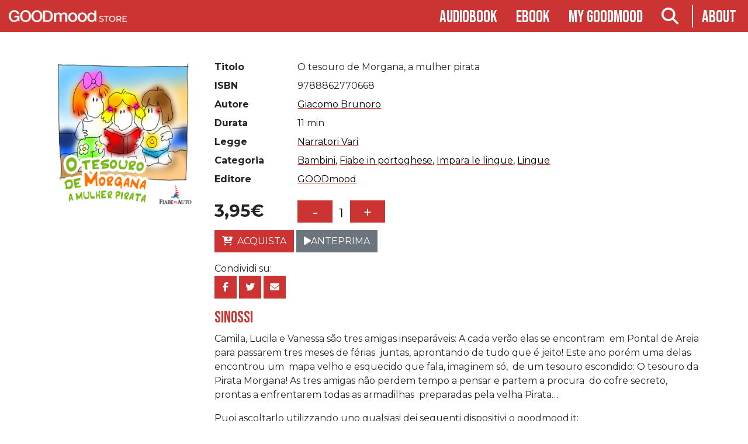

--- FILE ---
content_type: text/html; charset=UTF-8
request_url: https://www.goodmood.it/prodotto/o-tesouro-de-morgana-a-mulher-pirata/
body_size: 11767
content:
<!doctype html>
<html class="no-js" lang="it-IT" >
	<head>
		<meta charset="UTF-8" />
		<meta name="viewport" content="width=device-width, initial-scale=1.0" />
		<link rel="icon" href="https://www.goodmood.it/assets/themes/goodmood-v3/dist/assets/images/favicon.png" type="image/png" />
		<meta name='robots' content='index, follow, max-image-preview:large, max-snippet:-1, max-video-preview:-1' />

	<!-- This site is optimized with the Yoast SEO plugin v26.7 - https://yoast.com/wordpress/plugins/seo/ -->
	<title>O tesouro de Morgana, a mulher pirata - GOODmood</title>
	<link rel="canonical" href="https://www.goodmood.it/prodotto/o-tesouro-de-morgana-a-mulher-pirata/" />
	<meta property="og:locale" content="it_IT" />
	<meta property="og:type" content="article" />
	<meta property="og:title" content="O tesouro de Morgana, a mulher pirata - GOODmood" />
	<meta property="og:description" content="Camila, Lucila e Vanessa são tres amigas inseparáveis: A cada verão elas se encontram  em Pontal de Areia para passarem tres meses de férias  juntas, aprontando de tudo que é jeito! Este ano porém uma delas  encontrou um  mapa velho e esquecido que fala, imaginem só,  de um tesouro escondido: O tesouro da Pirata Morgana! As tres amigas não perdem tempo a pensar e partem a procura  do cofre secreto, prontas a enfrentarem todas as armadilhas  preparadas pela velha Pirata..." />
	<meta property="og:url" content="https://www.goodmood.it/prodotto/o-tesouro-de-morgana-a-mulher-pirata/" />
	<meta property="og:site_name" content="GOODmood" />
	<meta property="article:publisher" content="https://www.facebook.com/GOODmood.editore/" />
	<meta property="article:modified_time" content="2022-04-28T11:01:44+00:00" />
	<meta property="og:image" content="https://static.goodmood.it/assets/uploads/2014/03/o_tesouro_de_morgana.jpg" />
	<meta property="og:image:width" content="600" />
	<meta property="og:image:height" content="600" />
	<meta property="og:image:type" content="image/jpeg" />
	<meta name="twitter:card" content="summary_large_image" />
	<meta name="twitter:site" content="@Gm_Audiolibri" />
	<meta name="twitter:label1" content="Tempo di lettura stimato" />
	<meta name="twitter:data1" content="1 minuto" />
	<script type="application/ld+json" class="yoast-schema-graph">{"@context":"https://schema.org","@graph":[{"@type":"WebPage","@id":"https://www.goodmood.it/prodotto/o-tesouro-de-morgana-a-mulher-pirata/","url":"https://www.goodmood.it/prodotto/o-tesouro-de-morgana-a-mulher-pirata/","name":"O tesouro de Morgana, a mulher pirata - GOODmood","isPartOf":{"@id":"https://www.goodmood.it/#website"},"primaryImageOfPage":{"@id":"https://www.goodmood.it/prodotto/o-tesouro-de-morgana-a-mulher-pirata/#primaryimage"},"image":{"@id":"https://www.goodmood.it/prodotto/o-tesouro-de-morgana-a-mulher-pirata/#primaryimage"},"thumbnailUrl":"https://static.goodmood.it/assets/uploads/2014/03/o_tesouro_de_morgana.jpg","datePublished":"2014-03-12T05:59:08+00:00","dateModified":"2022-04-28T11:01:44+00:00","breadcrumb":{"@id":"https://www.goodmood.it/prodotto/o-tesouro-de-morgana-a-mulher-pirata/#breadcrumb"},"inLanguage":"it-IT","potentialAction":[{"@type":"ReadAction","target":["https://www.goodmood.it/prodotto/o-tesouro-de-morgana-a-mulher-pirata/"]}]},{"@type":"ImageObject","inLanguage":"it-IT","@id":"https://www.goodmood.it/prodotto/o-tesouro-de-morgana-a-mulher-pirata/#primaryimage","url":"https://static.goodmood.it/assets/uploads/2014/03/o_tesouro_de_morgana.jpg","contentUrl":"https://static.goodmood.it/assets/uploads/2014/03/o_tesouro_de_morgana.jpg","width":600,"height":600,"caption":"O tesouro de Morgana, a mulher pirata-0"},{"@type":"BreadcrumbList","@id":"https://www.goodmood.it/prodotto/o-tesouro-de-morgana-a-mulher-pirata/#breadcrumb","itemListElement":[{"@type":"ListItem","position":1,"name":"Home","item":"https://www.goodmood.it/"},{"@type":"ListItem","position":2,"name":"Shop","item":"https://www.goodmood.it/shop/"},{"@type":"ListItem","position":3,"name":"O tesouro de Morgana, a mulher pirata"}]},{"@type":"WebSite","@id":"https://www.goodmood.it/#website","url":"https://www.goodmood.it/","name":"GOODmood","description":"Digital Publishing","potentialAction":[{"@type":"SearchAction","target":{"@type":"EntryPoint","urlTemplate":"https://www.goodmood.it/?s={search_term_string}"},"query-input":{"@type":"PropertyValueSpecification","valueRequired":true,"valueName":"search_term_string"}}],"inLanguage":"it-IT"}]}</script>
	<!-- / Yoast SEO plugin. -->


<link rel='dns-prefetch' href='//ajax.googleapis.com' />
<link rel="alternate" title="oEmbed (JSON)" type="application/json+oembed" href="https://www.goodmood.it/api/oembed/1.0/embed?url=https%3A%2F%2Fwww.goodmood.it%2Fprodotto%2Fo-tesouro-de-morgana-a-mulher-pirata%2F" />
<link rel="alternate" title="oEmbed (XML)" type="text/xml+oembed" href="https://www.goodmood.it/api/oembed/1.0/embed?url=https%3A%2F%2Fwww.goodmood.it%2Fprodotto%2Fo-tesouro-de-morgana-a-mulher-pirata%2F&#038;format=xml" />
<style id='wp-img-auto-sizes-contain-inline-css' type='text/css'>
img:is([sizes=auto i],[sizes^="auto," i]){contain-intrinsic-size:3000px 1500px}
/*# sourceURL=wp-img-auto-sizes-contain-inline-css */
</style>
<style id='classic-theme-styles-inline-css' type='text/css'>
/*! This file is auto-generated */
.wp-block-button__link{color:#fff;background-color:#32373c;border-radius:9999px;box-shadow:none;text-decoration:none;padding:calc(.667em + 2px) calc(1.333em + 2px);font-size:1.125em}.wp-block-file__button{background:#32373c;color:#fff;text-decoration:none}
/*# sourceURL=/wp-includes/css/classic-themes.min.css */
</style>
<link rel='stylesheet' id='woocommerce-layout-css' href='https://www.goodmood.it/assets/plugins/woocommerce/assets/css/woocommerce-layout.css?ver=10.4.3' type='text/css' media='all' />
<link rel='stylesheet' id='woocommerce-smallscreen-css' href='https://www.goodmood.it/assets/plugins/woocommerce/assets/css/woocommerce-smallscreen.css?ver=10.4.3' type='text/css' media='only screen and (max-width: 768px)' />
<link rel='stylesheet' id='woocommerce-general-css' href='https://www.goodmood.it/assets/plugins/woocommerce/assets/css/woocommerce.css?ver=10.4.3' type='text/css' media='all' />
<style id='woocommerce-inline-inline-css' type='text/css'>
.woocommerce form .form-row .required { visibility: visible; }
/*# sourceURL=woocommerce-inline-inline-css */
</style>
<link rel='stylesheet' id='sv-wc-payment-gateway-payment-form-v5_15_10-css' href='https://www.goodmood.it/assets/plugins/woocommerce-gateway-paypal-powered-by-braintree/vendor/skyverge/wc-plugin-framework/woocommerce/payment-gateway/assets/css/frontend/sv-wc-payment-gateway-payment-form.min.css?ver=5.15.10' type='text/css' media='all' />
<link rel='stylesheet' id='main-stylesheet-css' href='https://www.goodmood.it/assets/themes/goodmood-v3/dist/styles/app.css?ver=2.1.0' type='text/css' media='all' />
<script type="text/javascript" src="https://ajax.googleapis.com/ajax/libs/jquery/3.5.1/jquery.min.js?ver=3.5.1" id="jquery-js"></script>
<script type="text/javascript" id="wc-single-product-js-extra">
/* <![CDATA[ */
var wc_single_product_params = {"i18n_required_rating_text":"Seleziona una valutazione","i18n_rating_options":["1 stella su 5","2 stelle su 5","3 stelle su 5","4 stelle su 5","5 stelle su 5"],"i18n_product_gallery_trigger_text":"Visualizza la galleria di immagini a schermo intero","review_rating_required":"yes","flexslider":{"rtl":false,"animation":"slide","smoothHeight":true,"directionNav":false,"controlNav":"thumbnails","slideshow":false,"animationSpeed":500,"animationLoop":false,"allowOneSlide":false},"zoom_enabled":"","zoom_options":[],"photoswipe_enabled":"","photoswipe_options":{"shareEl":false,"closeOnScroll":false,"history":false,"hideAnimationDuration":0,"showAnimationDuration":0},"flexslider_enabled":""};
//# sourceURL=wc-single-product-js-extra
/* ]]> */
</script>
<script type="text/javascript" src="https://www.goodmood.it/assets/plugins/woocommerce/assets/js/frontend/single-product.min.js?ver=10.4.3" id="wc-single-product-js" defer="defer" data-wp-strategy="defer"></script>
<script type="text/javascript" src="https://www.goodmood.it/assets/plugins/woocommerce/assets/js/jquery-blockui/jquery.blockUI.min.js?ver=2.7.0-wc.10.4.3" id="wc-jquery-blockui-js" defer="defer" data-wp-strategy="defer"></script>
<script type="text/javascript" src="https://www.goodmood.it/assets/plugins/woocommerce/assets/js/js-cookie/js.cookie.min.js?ver=2.1.4-wc.10.4.3" id="wc-js-cookie-js" defer="defer" data-wp-strategy="defer"></script>
<script type="text/javascript" id="woocommerce-js-extra">
/* <![CDATA[ */
var woocommerce_params = {"ajax_url":"/wp-admin/admin-ajax.php","wc_ajax_url":"/?wc-ajax=%%endpoint%%","i18n_password_show":"Mostra password","i18n_password_hide":"Nascondi password"};
//# sourceURL=woocommerce-js-extra
/* ]]> */
</script>
<script type="text/javascript" src="https://www.goodmood.it/assets/plugins/woocommerce/assets/js/frontend/woocommerce.min.js?ver=10.4.3" id="woocommerce-js" defer="defer" data-wp-strategy="defer"></script>
<link rel="https://api.w.org/" href="https://www.goodmood.it/api/" /><link rel="alternate" title="JSON" type="application/json" href="https://www.goodmood.it/api/wp/v2/product/1561" />	<noscript><style>.woocommerce-product-gallery{ opacity: 1 !important; }</style></noscript>
	<script type="text/javascript">var rest_nonce = "1610da750b";</script>		<link rel="stylesheet" href="https://unpkg.com/@jarstone/dselect/dist/css/dselect.css">
		<script src="https://unpkg.com/@jarstone/dselect/dist/js/dselect.js"></script>
	<link rel='stylesheet' id='wc-blocks-style-css' href='https://www.goodmood.it/assets/plugins/woocommerce/assets/client/blocks/wc-blocks.css?ver=wc-10.4.3' type='text/css' media='all' />
<style id='global-styles-inline-css' type='text/css'>
:root{--wp--preset--aspect-ratio--square: 1;--wp--preset--aspect-ratio--4-3: 4/3;--wp--preset--aspect-ratio--3-4: 3/4;--wp--preset--aspect-ratio--3-2: 3/2;--wp--preset--aspect-ratio--2-3: 2/3;--wp--preset--aspect-ratio--16-9: 16/9;--wp--preset--aspect-ratio--9-16: 9/16;--wp--preset--color--black: #000000;--wp--preset--color--cyan-bluish-gray: #abb8c3;--wp--preset--color--white: #ffffff;--wp--preset--color--pale-pink: #f78da7;--wp--preset--color--vivid-red: #cf2e2e;--wp--preset--color--luminous-vivid-orange: #ff6900;--wp--preset--color--luminous-vivid-amber: #fcb900;--wp--preset--color--light-green-cyan: #7bdcb5;--wp--preset--color--vivid-green-cyan: #00d084;--wp--preset--color--pale-cyan-blue: #8ed1fc;--wp--preset--color--vivid-cyan-blue: #0693e3;--wp--preset--color--vivid-purple: #9b51e0;--wp--preset--gradient--vivid-cyan-blue-to-vivid-purple: linear-gradient(135deg,rgb(6,147,227) 0%,rgb(155,81,224) 100%);--wp--preset--gradient--light-green-cyan-to-vivid-green-cyan: linear-gradient(135deg,rgb(122,220,180) 0%,rgb(0,208,130) 100%);--wp--preset--gradient--luminous-vivid-amber-to-luminous-vivid-orange: linear-gradient(135deg,rgb(252,185,0) 0%,rgb(255,105,0) 100%);--wp--preset--gradient--luminous-vivid-orange-to-vivid-red: linear-gradient(135deg,rgb(255,105,0) 0%,rgb(207,46,46) 100%);--wp--preset--gradient--very-light-gray-to-cyan-bluish-gray: linear-gradient(135deg,rgb(238,238,238) 0%,rgb(169,184,195) 100%);--wp--preset--gradient--cool-to-warm-spectrum: linear-gradient(135deg,rgb(74,234,220) 0%,rgb(151,120,209) 20%,rgb(207,42,186) 40%,rgb(238,44,130) 60%,rgb(251,105,98) 80%,rgb(254,248,76) 100%);--wp--preset--gradient--blush-light-purple: linear-gradient(135deg,rgb(255,206,236) 0%,rgb(152,150,240) 100%);--wp--preset--gradient--blush-bordeaux: linear-gradient(135deg,rgb(254,205,165) 0%,rgb(254,45,45) 50%,rgb(107,0,62) 100%);--wp--preset--gradient--luminous-dusk: linear-gradient(135deg,rgb(255,203,112) 0%,rgb(199,81,192) 50%,rgb(65,88,208) 100%);--wp--preset--gradient--pale-ocean: linear-gradient(135deg,rgb(255,245,203) 0%,rgb(182,227,212) 50%,rgb(51,167,181) 100%);--wp--preset--gradient--electric-grass: linear-gradient(135deg,rgb(202,248,128) 0%,rgb(113,206,126) 100%);--wp--preset--gradient--midnight: linear-gradient(135deg,rgb(2,3,129) 0%,rgb(40,116,252) 100%);--wp--preset--font-size--small: 13px;--wp--preset--font-size--medium: 20px;--wp--preset--font-size--large: 36px;--wp--preset--font-size--x-large: 42px;--wp--preset--spacing--20: 0.44rem;--wp--preset--spacing--30: 0.67rem;--wp--preset--spacing--40: 1rem;--wp--preset--spacing--50: 1.5rem;--wp--preset--spacing--60: 2.25rem;--wp--preset--spacing--70: 3.38rem;--wp--preset--spacing--80: 5.06rem;--wp--preset--shadow--natural: 6px 6px 9px rgba(0, 0, 0, 0.2);--wp--preset--shadow--deep: 12px 12px 50px rgba(0, 0, 0, 0.4);--wp--preset--shadow--sharp: 6px 6px 0px rgba(0, 0, 0, 0.2);--wp--preset--shadow--outlined: 6px 6px 0px -3px rgb(255, 255, 255), 6px 6px rgb(0, 0, 0);--wp--preset--shadow--crisp: 6px 6px 0px rgb(0, 0, 0);}:where(.is-layout-flex){gap: 0.5em;}:where(.is-layout-grid){gap: 0.5em;}body .is-layout-flex{display: flex;}.is-layout-flex{flex-wrap: wrap;align-items: center;}.is-layout-flex > :is(*, div){margin: 0;}body .is-layout-grid{display: grid;}.is-layout-grid > :is(*, div){margin: 0;}:where(.wp-block-columns.is-layout-flex){gap: 2em;}:where(.wp-block-columns.is-layout-grid){gap: 2em;}:where(.wp-block-post-template.is-layout-flex){gap: 1.25em;}:where(.wp-block-post-template.is-layout-grid){gap: 1.25em;}.has-black-color{color: var(--wp--preset--color--black) !important;}.has-cyan-bluish-gray-color{color: var(--wp--preset--color--cyan-bluish-gray) !important;}.has-white-color{color: var(--wp--preset--color--white) !important;}.has-pale-pink-color{color: var(--wp--preset--color--pale-pink) !important;}.has-vivid-red-color{color: var(--wp--preset--color--vivid-red) !important;}.has-luminous-vivid-orange-color{color: var(--wp--preset--color--luminous-vivid-orange) !important;}.has-luminous-vivid-amber-color{color: var(--wp--preset--color--luminous-vivid-amber) !important;}.has-light-green-cyan-color{color: var(--wp--preset--color--light-green-cyan) !important;}.has-vivid-green-cyan-color{color: var(--wp--preset--color--vivid-green-cyan) !important;}.has-pale-cyan-blue-color{color: var(--wp--preset--color--pale-cyan-blue) !important;}.has-vivid-cyan-blue-color{color: var(--wp--preset--color--vivid-cyan-blue) !important;}.has-vivid-purple-color{color: var(--wp--preset--color--vivid-purple) !important;}.has-black-background-color{background-color: var(--wp--preset--color--black) !important;}.has-cyan-bluish-gray-background-color{background-color: var(--wp--preset--color--cyan-bluish-gray) !important;}.has-white-background-color{background-color: var(--wp--preset--color--white) !important;}.has-pale-pink-background-color{background-color: var(--wp--preset--color--pale-pink) !important;}.has-vivid-red-background-color{background-color: var(--wp--preset--color--vivid-red) !important;}.has-luminous-vivid-orange-background-color{background-color: var(--wp--preset--color--luminous-vivid-orange) !important;}.has-luminous-vivid-amber-background-color{background-color: var(--wp--preset--color--luminous-vivid-amber) !important;}.has-light-green-cyan-background-color{background-color: var(--wp--preset--color--light-green-cyan) !important;}.has-vivid-green-cyan-background-color{background-color: var(--wp--preset--color--vivid-green-cyan) !important;}.has-pale-cyan-blue-background-color{background-color: var(--wp--preset--color--pale-cyan-blue) !important;}.has-vivid-cyan-blue-background-color{background-color: var(--wp--preset--color--vivid-cyan-blue) !important;}.has-vivid-purple-background-color{background-color: var(--wp--preset--color--vivid-purple) !important;}.has-black-border-color{border-color: var(--wp--preset--color--black) !important;}.has-cyan-bluish-gray-border-color{border-color: var(--wp--preset--color--cyan-bluish-gray) !important;}.has-white-border-color{border-color: var(--wp--preset--color--white) !important;}.has-pale-pink-border-color{border-color: var(--wp--preset--color--pale-pink) !important;}.has-vivid-red-border-color{border-color: var(--wp--preset--color--vivid-red) !important;}.has-luminous-vivid-orange-border-color{border-color: var(--wp--preset--color--luminous-vivid-orange) !important;}.has-luminous-vivid-amber-border-color{border-color: var(--wp--preset--color--luminous-vivid-amber) !important;}.has-light-green-cyan-border-color{border-color: var(--wp--preset--color--light-green-cyan) !important;}.has-vivid-green-cyan-border-color{border-color: var(--wp--preset--color--vivid-green-cyan) !important;}.has-pale-cyan-blue-border-color{border-color: var(--wp--preset--color--pale-cyan-blue) !important;}.has-vivid-cyan-blue-border-color{border-color: var(--wp--preset--color--vivid-cyan-blue) !important;}.has-vivid-purple-border-color{border-color: var(--wp--preset--color--vivid-purple) !important;}.has-vivid-cyan-blue-to-vivid-purple-gradient-background{background: var(--wp--preset--gradient--vivid-cyan-blue-to-vivid-purple) !important;}.has-light-green-cyan-to-vivid-green-cyan-gradient-background{background: var(--wp--preset--gradient--light-green-cyan-to-vivid-green-cyan) !important;}.has-luminous-vivid-amber-to-luminous-vivid-orange-gradient-background{background: var(--wp--preset--gradient--luminous-vivid-amber-to-luminous-vivid-orange) !important;}.has-luminous-vivid-orange-to-vivid-red-gradient-background{background: var(--wp--preset--gradient--luminous-vivid-orange-to-vivid-red) !important;}.has-very-light-gray-to-cyan-bluish-gray-gradient-background{background: var(--wp--preset--gradient--very-light-gray-to-cyan-bluish-gray) !important;}.has-cool-to-warm-spectrum-gradient-background{background: var(--wp--preset--gradient--cool-to-warm-spectrum) !important;}.has-blush-light-purple-gradient-background{background: var(--wp--preset--gradient--blush-light-purple) !important;}.has-blush-bordeaux-gradient-background{background: var(--wp--preset--gradient--blush-bordeaux) !important;}.has-luminous-dusk-gradient-background{background: var(--wp--preset--gradient--luminous-dusk) !important;}.has-pale-ocean-gradient-background{background: var(--wp--preset--gradient--pale-ocean) !important;}.has-electric-grass-gradient-background{background: var(--wp--preset--gradient--electric-grass) !important;}.has-midnight-gradient-background{background: var(--wp--preset--gradient--midnight) !important;}.has-small-font-size{font-size: var(--wp--preset--font-size--small) !important;}.has-medium-font-size{font-size: var(--wp--preset--font-size--medium) !important;}.has-large-font-size{font-size: var(--wp--preset--font-size--large) !important;}.has-x-large-font-size{font-size: var(--wp--preset--font-size--x-large) !important;}
/*# sourceURL=global-styles-inline-css */
</style>
</head>
	<body>
		
	<nav class="navbar navbar-expand-md navbar-dark sticky-top flex-column">
	  <div class="container-fluid ">
	  	<div class="col-12 col-md-2">
	  			<button class="navbar-toggler" type="button" data-bs-toggle="collapse" data-bs-target="#navbarToggler" aria-controls="navbarToggler" aria-expanded="false" aria-label="Toggle navigation">
			  			<span class="navbar-toggler-icon"></span></button>
				<a href="https://www.goodmood.it/shop"><img src="https://www.goodmood.it/assets/themes/goodmood-v3/dist/assets/images/logo-store.png" class="navbar-brand menu-logo" /></a>
	  	</div>
	  	<div class="col-12 col-md-10">
		  	
			<div class="collapse navbar-collapse justify-content-end" id="navbarToggler">
				<ul class="navbar-nav">
					
					<li class="nav-item ">
						<a class="nav-link" href="/shop/audiobook/generi">Audiobook</a>
					</li>
					<li class="nav-item ">
						<a class="nav-link" href="/shop/ebook/generi">Ebook</a>
					</li>
					<li class="nav-item ">
						<a class="nav-link" href="https://www.goodmood.it/my-account/orders" title="My goodmood">My goodmood</a>
					</li>
					 
					<li class="nav-item">
						<a class="nav-link searchbutton" href="#"><i class="fa-solid fa-magnifying-glass"></i></a>
					</li>
					<li class="nav-item">
						<a class="nav-link" href="https://www.goodmood.it">About</a>
					</li>
				</ul>
			</div> 
			  
	  	</div>
	  			
	  </div>

	</nav>

	<main class="">
	<section class="container searchform">
									
<form role="search" method="get" class="ui form woocommerce-product-search show-for-medium-up" action="https://www.goodmood.it/">
	
	<input type="search" id="woocommerce-product-search-field" class="search-field" placeholder="Cerca..." value="" name="s" title="Search for:" />
	 
</form>
<p class="ui right aligned">
	<a href="https://www.goodmood.it/shop/advanced-search">Ricerca avanzata</a>
</p>
	
	</section>
	
	
		
			<div id="product-1561" class="container my-md-5 product type-product post-1561 status-publish first instock product_cat-uncategorized has-post-thumbnail downloadable virtual taxable purchasable product-type-simple" >


	<div class="woo-single-container row">
				<div class="woo-single-sx col-12 col-sm-4 col-md-3">

		<div class="woocommerce-product-gallery woocommerce-product-gallery--with-images woocommerce-product-gallery--columns-4 images" data-columns="4" style="opacity: 0; transition: opacity .25s ease-in-out;">
	<div class="woocommerce-product-gallery__wrapper">
		<div data-thumb="https://static.goodmood.it/assets/uploads/2014/03/o_tesouro_de_morgana-150x150.jpg" data-thumb-alt="O tesouro de Morgana, a mulher pirata-0" data-thumb-srcset=""  data-thumb-sizes="(max-width: 639px) 98vw, (max-width: 1199px) 64vw, 100px" class="woocommerce-product-gallery__image"><a href="https://static.goodmood.it/assets/uploads/2014/03/o_tesouro_de_morgana.jpg"><img width="600" height="600" src="https://static.goodmood.it/assets/uploads/2014/03/o_tesouro_de_morgana.jpg" class="wp-post-image" alt="O tesouro de Morgana, a mulher pirata-0" data-caption="" data-src="https://static.goodmood.it/assets/uploads/2014/03/o_tesouro_de_morgana.jpg" data-large_image="https://static.goodmood.it/assets/uploads/2014/03/o_tesouro_de_morgana.jpg" data-large_image_width="600" data-large_image_height="600" decoding="async" fetchpriority="high" /></a></div>	</div>
</div>
		</div>
		<div class="woo-single-dx col-12 col-sm-8 col-md-9">
			
					<div class="info">
		<dl class="row">
						<dt class="col-sm-3 col-lg-2">Titolo</dt> <dd class="col-sm-9">O tesouro de Morgana, a mulher pirata</dd>
									<dt class="col-sm-3 col-lg-2">ISBN</dt> <dd class="col-sm-9">9788862770668</dd>
									<dt class="col-sm-3 col-lg-2">Autore</dt> <dd class="col-sm-9"><a href="https://www.goodmood.it/authors/giacomo-brunoro/" rel="tag">Giacomo Brunoro</a></dd>
									<dt class="col-sm-3 col-lg-2">Durata</dt> <dd class="col-sm-9">11 min</dd>
									<dt class="col-sm-3 col-lg-2">Legge</dt> <dd class="col-sm-9"><a href="https://www.goodmood.it/actors/narratori-vari/" rel="tag">Narratori Vari</a></dd>
									<dt class="col-sm-3 col-lg-2">Categoria</dt> <dd class="col-sm-9"><a href="https://www.goodmood.it/shop/audiobook/bambini/" rel="tag">Bambini</a>, <a href="https://www.goodmood.it/shop/audiobook/fiabe-in-portoghese/" rel="tag">Fiabe in portoghese</a>, <a href="https://www.goodmood.it/shop/audiobook/lingue-straniere/" rel="tag">Impara le lingue</a>, <a href="https://www.goodmood.it/shop/audiobook/lingue-1/" rel="tag">Lingue</a></dd>
									<dt class="col-sm-3 col-lg-2">Editore</dt> <dd class="col-sm-9"><a href="https://www.goodmood.it/publishers/goodmood/" rel="tag">GOODmood</a></dd>
					</dl>
	</div>
	




	
	<form class="cart" method="post" enctype='multipart/form-data'>
	 		 	
	 

	 <div class="carrello-prezzo ui two column stackable grid">
		 <div class="row">
			 <div class="col-3 col-lg-2">
				 <div class="prezzo">
					 <p class="price"><span class="price"><span class="woocommerce-Price-amount amount"><bdi>3,95<span class="woocommerce-Price-currencySymbol">&euro;</span></bdi></span></span></p>
					 
				 </div>
				 
			 </div>
			 <div class="col-9 text-end text-md-start">
				 
				
				 	<div class="quantity">
				<label class="screen-reader-text" for="quantity_6971cd5269e22">O tesouro de Morgana, a mulher pirata quantità</label>
		<input type="button" value="-" class="minus"><input
			type="number"
			id="quantity_6971cd5269e22"
			class="input-text qty text"
			step="1"
			min="1"
			max=""
			name="quantity"
			value="1"
			title="Qty"
			size="4"
			placeholder=""
			inputmode="numeric" /><input type="button" value="+" class="plus">
			</div>
					 
			 </div>
			
		 </div>

		 <div class="row">
			 <div class="col">
	 		<input type="hidden" name="add-to-cart" value="1561" />
			 <div class="d-grid gap-2 d-md-block">
		 	<button type="submit" class="single_add_to_cart_button button alt btn btn-primary"><i class="fa-solid fa-cart-arrow-down"></i>Acquista</button>
											<button type="button" class="btn btn-secondary btn-icon preview" data-id="1561"><i class="fa-solid fa-play"></i>Anteprima</button>
									
						 </div>
		    </div>
		
	</div>

	</form>

	
<div class="sharebox" >Condividi su:<br/>

	<a class="btn btn-primary btn-icon square" href="https://www.facebook.com/sharer/sharer.php?u=https%3A%2F%2Fwww.goodmood.it%2Fprodotto%2Fo-tesouro-de-morgana-a-mulher-pirata%2F&quote=O+tesouro+de+Morgana%2C+a+mulher+pirata" target="_blank" title="Condividi su Facebook">
	  <i class="fa-brands fa-facebook-f"></i>
	</a>
	<a class="btn btn-primary btn-icon square" href="https://twitter.com/intent/tweet?source=https%3A%2F%2Fwww.goodmood.it%2Fprodotto%2Fo-tesouro-de-morgana-a-mulher-pirata%2F&text=O+tesouro+de+Morgana%2C+a+mulher+pirata" target="_blank" title="Tweet">
	  <i class="fa-brands fa-twitter"></i>
	</a>
	<a class="btn btn-primary btn-icon square" href="mailto:?subject=O+tesouro+de+Morgana%2C+a+mulher+pirata&body=https%3A%2F%2Fwww.goodmood.it%2Fprodotto%2Fo-tesouro-de-morgana-a-mulher-pirata%2F" target="_blank" title="Invia email">
	  <i class="fa-solid fa-envelope"></i>
	</a>
	
</div>
<div itemprop="description" class="descrizione">
	<h3>sinossi</h3>
	<p>Camila, Lucila e Vanessa são tres amigas inseparáveis: A cada verão elas se encontram<span class="Apple-converted-space">  </span>em Pontal de Areia para passarem tres meses de férias<span class="Apple-converted-space">  </span>juntas, aprontando de tudo que é jeito! Este ano porém uma delas<span class="Apple-converted-space">  </span>encontrou um<span class="Apple-converted-space">  </span>mapa velho e esquecido que fala, imaginem só,<span class="Apple-converted-space">  </span>de um tesouro escondido: O tesouro da Pirata Morgana! As tres amigas não perdem tempo a pensar e partem a procura<span class="Apple-converted-space">  </span>do cofre secreto, prontas a enfrentarem todas as armadilhas<span class="Apple-converted-space">  </span>preparadas pela velha Pirata&#8230;</p>

</div>

<div id="readThisOn" class="bookitem-read-this-on">
		<p>Puoi ascoltarlo utilizzando uno qualsiasi dei seguenti dispositivi o goodmood.it:</p>

	<ul class="supported-devices">
			<li class="icon-container desktop">
				<i class="fas fa-desktop"></i>
				DESKTOP
			</li>
						<li class="icon-container tablet">
				<i class="fas fa-tablet-alt"></i>
				TABLET
			</li>
			<li class="icon-container ios">
				<i class="fab fa-apple"></i>
				IOS
			</li>
			<li class="icon-container android">
				<i class="fab fa-android"></i>
				ANDROID
			</li>
	</ul>
</div>

		</div>

	</div>
	
	
			
	<div class="rating">
		
	<section class="related products">

					<h2>Prodotti correlati</h2>
				
					<div class="row g-4">
			
					<div class="col-6 col-md-4 col-lg-3 col-xl-2 product type-product post-138 status-publish last instock product_cat-uncategorized has-post-thumbnail downloadable virtual taxable purchasable product-type-simple">
	<a href="https://www.goodmood.it/prodotto/alan-turing/" class="woocommerce-LoopProduct-link woocommerce-loop-product__link"><span class='loop-thumb-container'><img src="https://static.goodmood.it/assets/uploads/2014/03/coveralanturingaudiobook-300x300.jpg" class="attachment-shop_catalog size-shop_catalog wp-post-image" alt="Alan Turing" title="Alan Turing" style="display:inline" decoding="async" loading="lazy" /></span><h2 class="woocommerce-loop-product__title">Alan Turing</h2></a>
	<span class="price">	</span>
	 
<div class="btn-group loop" role="group" aria-label="actions"><button type="button" class="btn btn-secondary preview" data-id="138"><div class="visible content"><i class="fas fa-play"></i></button><a href="/prodotto/o-tesouro-de-morgana-a-mulher-pirata/?add-to-cart=138" data-quantity="1" class="button product_type_simple add_to_cart_button ajax_add_to_cart btn btn-primary" data-product_id="138" data-product_sku="9788865741054" aria-label="Aggiungi al carrello: &quot;Alan Turing&quot;" rel="nofollow" data-success_message="&quot;Alan Turing&quot; è stato aggiunto al tuo carrello"><span class="price"><span class="woocommerce-Price-amount amount"><bdi>1,99<span class="woocommerce-Price-currencySymbol">&euro;</span></bdi></span></span></a></div></div>

			
					<div class="col-6 col-md-4 col-lg-3 col-xl-2 product type-product post-150 status-publish first instock product_cat-uncategorized has-post-thumbnail downloadable virtual taxable purchasable product-type-simple">
	<a href="https://www.goodmood.it/prodotto/sabrina-in-viaggio-nella-storia-alla-corte-del-re-sole/" class="woocommerce-LoopProduct-link woocommerce-loop-product__link"><span class='loop-thumb-container'><img src="https://static.goodmood.it/assets/uploads/2014/03/alla_corte_del_re_sole_itunes-300x300.jpg" class="attachment-shop_catalog size-shop_catalog wp-post-image" alt="Sabrina in viaggio nella storia. Alla corte del Re Sole." title="Sabrina in viaggio nella storia. Alla corte del Re Sole." style="display:inline" decoding="async" loading="lazy" /></span><h2 class="woocommerce-loop-product__title">Sabrina in viaggio nella storia. Alla corte del Re Sole.</h2></a>
	<span class="price">	</span>
	 
<div class="btn-group loop" role="group" aria-label="actions"><button type="button" class="btn btn-secondary preview" data-id="150"><div class="visible content"><i class="fas fa-play"></i></button><a href="/prodotto/o-tesouro-de-morgana-a-mulher-pirata/?add-to-cart=150" data-quantity="1" class="button product_type_simple add_to_cart_button ajax_add_to_cart btn btn-primary" data-product_id="150" data-product_sku="9788862772570" aria-label="Aggiungi al carrello: &quot;Sabrina in viaggio nella storia. Alla corte del Re Sole.&quot;" rel="nofollow" data-success_message="&quot;Sabrina in viaggio nella storia. Alla corte del Re Sole.&quot; è stato aggiunto al tuo carrello"><span class="price"><span class="woocommerce-Price-amount amount"><bdi>5,95<span class="woocommerce-Price-currencySymbol">&euro;</span></bdi></span></span></a></div></div>

			
					<div class="col-6 col-md-4 col-lg-3 col-xl-2 product type-product post-183 status-publish last instock product_cat-top-seller product_cat-uncategorized has-post-thumbnail downloadable virtual taxable purchasable product-type-simple">
	<a href="https://www.goodmood.it/prodotto/assassinio-sul-nilo/" class="woocommerce-LoopProduct-link woocommerce-loop-product__link"><span class='loop-thumb-container'><img src="https://static.goodmood.it/assets/uploads/2022/02/9788862772747_Assassinio_sul_Nilo.jpg" class="attachment-shop_catalog size-shop_catalog wp-post-image" alt="9788862772747_Assassinio_sul_Nilo" title="9788862772747_Assassinio_sul_Nilo" style="display:inline" decoding="async" loading="lazy" /></span><h2 class="woocommerce-loop-product__title">Assassinio sul Nilo</h2></a>
	<span class="price">	</span>
	 
<div class="btn-group loop" role="group" aria-label="actions"><button type="button" class="btn btn-secondary preview" data-id="183"><div class="visible content"><i class="fas fa-play"></i></button><a href="/prodotto/o-tesouro-de-morgana-a-mulher-pirata/?add-to-cart=183" data-quantity="1" class="button product_type_simple add_to_cart_button ajax_add_to_cart btn btn-primary" data-product_id="183" data-product_sku="9788862772747" aria-label="Aggiungi al carrello: &quot;Assassinio sul Nilo&quot;" rel="nofollow" data-success_message="&quot;Assassinio sul Nilo&quot; è stato aggiunto al tuo carrello"><span class="price"><span class="woocommerce-Price-amount amount"><bdi>10,95<span class="woocommerce-Price-currencySymbol">&euro;</span></bdi></span></span></a></div></div>

			
					<div class="col-6 col-md-4 col-lg-3 col-xl-2 product type-product post-156 status-publish first instock product_cat-uncategorized has-post-thumbnail downloadable virtual taxable purchasable product-type-simple">
	<a href="https://www.goodmood.it/prodotto/allenamento-mentale-per-gli-sportivi/" class="woocommerce-LoopProduct-link woocommerce-loop-product__link"><span class='loop-thumb-container'><img src="https://static.goodmood.it/assets/uploads/2014/03/allenamento_mentale_per_gli_sportivi6-200x300.jpg" class="attachment-thumbnail_ebook size-thumbnail_ebook wp-post-image" alt="Allenamento mentale per gli sportivi" title="Allenamento mentale per gli sportivi" style="display:inline" decoding="async" loading="lazy" /></span><h2 class="woocommerce-loop-product__title">Allenamento mentale per gli sportivi</h2></a>
	<span class="price">	</span>
	 
<div class="d-grid gap-2"><a href="/prodotto/o-tesouro-de-morgana-a-mulher-pirata/?add-to-cart=156" data-quantity="1" class="button product_type_simple add_to_cart_button ajax_add_to_cart btn btn-primary" data-product_id="156" data-product_sku="9788862775700" aria-label="Aggiungi al carrello: &quot;Allenamento mentale per gli sportivi&quot;" rel="nofollow" data-success_message="&quot;Allenamento mentale per gli sportivi&quot; è stato aggiunto al tuo carrello"><span class="price"><span class="woocommerce-Price-amount amount"><bdi>4,99<span class="woocommerce-Price-currencySymbol">&euro;</span></bdi></span></span></a></div></div>

			
					<div class="col-6 col-md-4 col-lg-3 col-xl-2 product type-product post-265 status-publish last instock product_cat-uncategorized has-post-thumbnail downloadable virtual taxable purchasable product-type-simple">
	<a href="https://www.goodmood.it/prodotto/capitani-coraggiosi/" class="woocommerce-LoopProduct-link woocommerce-loop-product__link"><span class='loop-thumb-container'><img src="https://static.goodmood.it/assets/uploads/2014/03/capitani_coraggiosi.jpg" class="attachment-shop_catalog size-shop_catalog wp-post-image" alt="capitani coraggiosi_fine3.ai" title="capitani coraggiosi_fine3.ai" style="display:inline" decoding="async" loading="lazy" /></span><h2 class="woocommerce-loop-product__title">Capitani coraggiosi</h2></a>
	<span class="price">	</span>
	 
<div class="btn-group loop" role="group" aria-label="actions"><button type="button" class="btn btn-secondary preview" data-id="265"><div class="visible content"><i class="fas fa-play"></i></button><a href="/prodotto/o-tesouro-de-morgana-a-mulher-pirata/?add-to-cart=265" data-quantity="1" class="button product_type_simple add_to_cart_button ajax_add_to_cart btn btn-primary" data-product_id="265" data-product_sku="9788862773027" aria-label="Aggiungi al carrello: &quot;Capitani coraggiosi&quot;" rel="nofollow" data-success_message="&quot;Capitani coraggiosi&quot; è stato aggiunto al tuo carrello"><span class="price"><span class="woocommerce-Price-amount amount"><bdi>10,95<span class="woocommerce-Price-currencySymbol">&euro;</span></bdi></span></span></a></div></div>

			
					<div class="col-6 col-md-4 col-lg-3 col-xl-2 product type-product post-237 status-publish first instock product_cat-uncategorized has-post-thumbnail downloadable virtual taxable purchasable product-type-simple">
	<a href="https://www.goodmood.it/prodotto/bodydharma-compilation-vol-1/" class="woocommerce-LoopProduct-link woocommerce-loop-product__link"><span class='loop-thumb-container'><img src="https://static.goodmood.it/assets/uploads/2014/03/bodydharma_compilation_vol1-300x300.jpg" class="attachment-shop_catalog size-shop_catalog wp-post-image" alt="Bodydharma compilation vol. 1." title="Bodydharma compilation vol. 1." style="display:inline" decoding="async" loading="lazy" /></span><h2 class="woocommerce-loop-product__title">Bodydharma compilation vol. 1.</h2></a>
	<span class="price">	</span>
	 
<div class="btn-group loop" role="group" aria-label="actions"><button type="button" class="btn btn-secondary preview" data-id="237"><div class="visible content"><i class="fas fa-play"></i></button><a href="/prodotto/o-tesouro-de-morgana-a-mulher-pirata/?add-to-cart=237" data-quantity="1" class="button product_type_simple add_to_cart_button ajax_add_to_cart btn btn-primary" data-product_id="237" data-product_sku="9788890736124" aria-label="Aggiungi al carrello: &quot;Bodydharma compilation vol. 1.&quot;" rel="nofollow" data-success_message="&quot;Bodydharma compilation vol. 1.&quot; è stato aggiunto al tuo carrello"><span class="price"><span class="woocommerce-Price-amount amount"><bdi>7,99<span class="woocommerce-Price-currencySymbol">&euro;</span></bdi></span></span></a></div></div>

			
		<?php//woocommerce_product_loop_end(); ?>
			</div>
	</section>
	
		<meta itemprop="url" content="https://www.goodmood.it/prodotto/o-tesouro-de-morgana-a-mulher-pirata/" />
	</div>
		
</div>




		
	

	

</main>


<!-- <div class="ui container social-footer">
	<ul>
		<li>
			<a target="_blank" href="mailto:info@goodmood.it">
				<i class="envelope icon"></i>
			</a>
		</li>
		<li>
			<a target="_blank" href="https://www.youtube.com/user/GOODMOODedizioni">
				<i class="youtube icon"></i>
			</a>
		</li>
		<li>
			<a target="_blank" href="https://www.facebook.com/GOODmood.editore">
				<i class="facebook icon"></i>
			</a>
		</li>
		<li>
			<a target="_blank" href="https://www.instagram.com/goodmood.editore">
				<i class="instagram icon"></i>
			</a>
		</li>
	</ul>
</div> -->
	
<footer id="footer">
		<div class="container">
	<div class="row">
				<div id="text-2" class="col-12 col-sm-6 col-md-4 widget widget_text">
					<h4>About GOODmood</h4>			<div class="textwidget"><p>GOODmood Editore è una casa editrice italiana, con sede a Milano e Padova, da più 20 anni nel settore dell’editoria digitale per la produzione di audiobook ed eBook.</p>
					
					<h4>Seguici qui</h4>
					<div class="textwdget">
						<p class="social icons">
								<a target="_blank" href="https://www.facebook.com/GOODmood.editore"><i class="fa-brands fa-facebook-f fa-2x"></i></a>
								<a target="_blank" href="https://www.instagram.com/goodmood.editore"><i class="fa-brands fa-instagram fa-2x"></i></a>
								<a target="_blank" href="https://open.spotify.com/show/3uZmzAm4C095WtPfFDY0Op"><i class="fa-brands fa-spotify fa-2x"></i></a>
								<a target="_blank" href="https://it.linkedin.com/company/goodmood-digital-publishing"><i class="fa-brands fa-linkedin fa-2x"></i></a>
								
							</p>
					</div>
		</div>
				</div>
				
				<div id="text-4" class="col-12 col-sm-6 col-md-4 widget widget_text"><h4>Termini d’uso</h4>			<div class="textwidget"><p>GOODmood è un’impresa operante nel settore Internet, titolare di più siti web nei quali fornisce un servizi di commercio elettronico…<a href="/termini-duso" target="_blank">Leggi tutto</a></p>
		<p><a target="_blank" href="/privacy-policy">Privacy policy</a><br>
		<p><a target="_blank" href="/cookie-policy">Cookie policy</a><br>
		<br>
		<a href="https://www.braintreegateway.com/merchants/cf56g74q3nd2dgfn/verified" target="_blank" rel="noopener"><br>
		<img src="https://s3.amazonaws.com/braintree-badges/braintree-badge-light.png" width="164px" height="44px" border="0"></a></p>
		</div>
				</div>
				<div id="text-5" class="col-12 col-md-4 widget widget_text"><h4>Company info</h4>			<div class="textwidget"><p>Good Mood s.r.l.<br>
				<b>Sede operativa:</b><br> 
				Via Carlo De Angeli 3<br> 
				20141 Milano (MI)<br> 
				+39 02 4537 7536<br>
		<b>Sede legale/operativa:</b><br>
		Via IV Novembre 9/II<br>
		35123 Padova (PD)<br>
		+39 049 880 8121<br>
		+39 049 880 3688<br><br>
		P.IVA IT02412830289 - SDI SUBM70N<br>
		Iscritta al registro delle imprese di Padova – REA 229698 Capitale sociale: 10.400,00</p>
		<p><a href="mailto:info@goodmood.it">info@goodmood.it</a><br>
		<a href="mailto:assistenza@goodmood.it">assistenza@goodmood.it</a></p>
		<p>Orari assistenza (email):<br>
		Lun-Ven 9-11</p>
		</div>
				</div>	</div>
	</div>

</footer>

<div id="app"></div>

</div>

<script>
	
	const appConfig = {
			baseUrl: 'https://www.goodmood.it',
			baseApiUrl: 'https://www.goodmood.it/api/v2',
			};
	
</script>

<script type="speculationrules">
{"prefetch":[{"source":"document","where":{"and":[{"href_matches":"/*"},{"not":{"href_matches":["/wp-*.php","/wp-admin/*","/assets/uploads/*","/assets/*","/assets/plugins/*","/assets/themes/goodmood-v3/*","/*\\?(.+)"]}},{"not":{"selector_matches":"a[rel~=\"nofollow\"]"}},{"not":{"selector_matches":".no-prefetch, .no-prefetch a"}}]},"eagerness":"conservative"}]}
</script>
<script type="application/ld+json">{"@context":"https://schema.org/","@type":"Product","@id":"https://www.goodmood.it/prodotto/o-tesouro-de-morgana-a-mulher-pirata/#product","name":"O tesouro de Morgana, a mulher pirata","url":"https://www.goodmood.it/prodotto/o-tesouro-de-morgana-a-mulher-pirata/","description":"Camila, Lucila e Vanessa s\u00e3o tres amigas insepar\u00e1veis: A cada ver\u00e3o elas se encontram\u00a0 em Pontal de Areia para passarem tres meses de f\u00e9rias\u00a0 juntas, aprontando de tudo que \u00e9 jeito! Este ano por\u00e9m uma delas\u00a0 encontrou um\u00a0 mapa velho e esquecido que fala, imaginem s\u00f3,\u00a0 de um tesouro escondido: O tesouro da Pirata Morgana! As tres amigas n\u00e3o perdem tempo a pensar e partem a procura\u00a0 do cofre secreto, prontas a enfrentarem todas as armadilhas\u00a0 preparadas pela velha Pirata...","image":"https://static.goodmood.it/assets/uploads/2014/03/o_tesouro_de_morgana.jpg","sku":"9788862770668","offers":[{"@type":"Offer","priceSpecification":[{"@type":"UnitPriceSpecification","price":"3.95","priceCurrency":"EUR","valueAddedTaxIncluded":true,"validThrough":"2027-12-31"}],"priceValidUntil":"2027-12-31","availability":"https://schema.org/InStock","url":"https://www.goodmood.it/prodotto/o-tesouro-de-morgana-a-mulher-pirata/","seller":{"@type":"Organization","name":"GOODmood","url":"https://www.goodmood.it"}}]}</script><script type="text/javascript" src="https://www.goodmood.it/assets/plugins/woocommerce/assets/js/sourcebuster/sourcebuster.min.js?ver=10.4.3" id="sourcebuster-js-js"></script>
<script type="text/javascript" id="wc-order-attribution-js-extra">
/* <![CDATA[ */
var wc_order_attribution = {"params":{"lifetime":1.0e-5,"session":30,"base64":false,"ajaxurl":"https://www.goodmood.it/wp-admin/admin-ajax.php","prefix":"wc_order_attribution_","allowTracking":true},"fields":{"source_type":"current.typ","referrer":"current_add.rf","utm_campaign":"current.cmp","utm_source":"current.src","utm_medium":"current.mdm","utm_content":"current.cnt","utm_id":"current.id","utm_term":"current.trm","utm_source_platform":"current.plt","utm_creative_format":"current.fmt","utm_marketing_tactic":"current.tct","session_entry":"current_add.ep","session_start_time":"current_add.fd","session_pages":"session.pgs","session_count":"udata.vst","user_agent":"udata.uag"}};
//# sourceURL=wc-order-attribution-js-extra
/* ]]> */
</script>
<script type="text/javascript" src="https://www.goodmood.it/assets/plugins/woocommerce/assets/js/frontend/order-attribution.min.js?ver=10.4.3" id="wc-order-attribution-js"></script>
<script type="text/javascript" src="https://www.goodmood.it/assets/plugins/woocommerce/assets/js/jquery-payment/jquery.payment.min.js?ver=3.0.0-wc.10.4.3" id="wc-jquery-payment-js" data-wp-strategy="defer"></script>
<script type="text/javascript" id="sv-wc-payment-gateway-payment-form-v5_15_10-js-extra">
/* <![CDATA[ */
var sv_wc_payment_gateway_payment_form_params = {"order_button_text":"Invia ordine","card_number_missing":"Numero della carta mancante","card_number_invalid":"Numero della carta non valido","card_number_digits_invalid":"Numero della carta non valido (sono consentite solo cifre)","card_number_length_invalid":"Numero della carta non valido (lunghezza errata)","card_type_invalid":"Carta non valida","card_type_invalid_specific_type":"Carta {card_type} non valida","cvv_missing":"Codice di sicurezza della carta mancante","cvv_digits_invalid":"Codice di sicurezza della carta non valido (sono consentite solo cifre)","cvv_length_invalid":"Codice di sicurezza della carta non valido (deve essere di 3 o 4 cifre)","card_exp_date_invalid":"Data di scadenza della carta non valida","check_number_digits_invalid":"Numero di assegno non valido (sono consentite solo cifre)","check_number_missing":"Numero dell\u2019assegno mancante","drivers_license_state_missing":"Luogo di emissione della patente di guida mancante","drivers_license_number_missing":"Numero della patente di guida mancante","drivers_license_number_invalid":"Numero di patente di guida non valido","account_number_missing":"Numero di conto mancante","account_number_invalid":"Numero di conto non valido (sono consentite solo cifre)","account_number_length_invalid":"Numero di conto non valido (deve contenere da 5 a 17 cifre)","routing_number_missing":"Numero di routing mancante","routing_number_digits_invalid":"Numero di routing non valido (sono consentite solo cifre)","routing_number_length_invalid":"Numero di routing non valido (deve essere di 9 cifre)","first_name_unsupported_characters":"First name contains unsupported characters","last_name_unsupported_characters":"Last name contains unsupported characters"};
//# sourceURL=sv-wc-payment-gateway-payment-form-v5_15_10-js-extra
/* ]]> */
</script>
<script type="text/javascript" src="https://www.goodmood.it/assets/plugins/woocommerce-gateway-paypal-powered-by-braintree/vendor/skyverge/wc-plugin-framework/woocommerce/payment-gateway/assets/dist/frontend/sv-wc-payment-gateway-payment-form.js?ver=5.15.10" id="sv-wc-payment-gateway-payment-form-v5_15_10-js"></script>
<script type="text/javascript" async="async" src="https://www.goodmood.it/assets/themes/goodmood-v3/dist/js/app.bundle.js?ver=2.1.0" id="goodmood-js"></script>
<script type="text/javascript" src="https://www.goodmood.it/wp-includes/js/comment-reply.min.js?ver=6.9" id="comment-reply-js" async="async" data-wp-strategy="async" fetchpriority="low"></script>
<script type="text/javascript" src="https://js.braintreegateway.com/web/3.129.1/js/client.min.js?ver=3.0.5" id="braintree-js-client-js"></script>
	<!-- Google Code per il tag di remarketing -->
<script type="text/javascript">
	/* <![CDATA[ */
	var google_conversion_id = 1054751002;
	var google_custom_params = window.google_tag_params;
	var google_remarketing_only = true;
	/* ]]> */
</script>
<script type="text/javascript" src="//www.googleadservices.com/pagead/conversion.js"></script>
<noscript>
	<div style="display:inline;">
		<img height="1" width="1" style="border-style:none;" alt="" src="//googleads.g.doubleclick.net/pagead/viewthroughconversion/1054751002/?guid=ON&amp;script=0"/>
	</div>
</noscript>

	<!-- Global site tag (gtag.js) - Google Analytics -->
	<script async src="https://www.googletagmanager.com/gtag/js?id=UA-3919241-3"></script>
	<script>
        window.dataLayer = window.dataLayer || [];
        function gtag(){ dataLayer.push(arguments); }
        gtag('js', new Date());
        
        gtag('config', 'UA-3919241-3');
	</script>

 
<!-- Facebook Pixel Code -->
<script>
	!function(f,b,e,v,n,t,s)
	{if(f.fbq)return;n=f.fbq=function(){n.callMethod?
	n.callMethod.apply(n,arguments):n.queue.push(arguments)};
	if(!f._fbq)f._fbq=n;n.push=n;n.loaded=!0;n.version='2.0';
	n.queue=[];t=b.createElement(e);t.async=!0;
	t.src=v;s=b.getElementsByTagName(e)[0];
	s.parentNode.insertBefore(t,s)}(window, document,'script',
	'https://connect.facebook.net/en_US/fbevents.js');
	fbq('init', '3515354195207290');
	fbq('track', 'PageView');
</script>
<noscript>
	<img height="1" width="1" style="display:none" src="https://www.facebook.com/tr?id=3515354195207290&ev=PageView&noscript=1"/>
</noscript>
<!-- End Facebook Pixel Code -->  


    <div id="cookiebanner" class="cookiebanner" aria-label="Edit your cookie settings" role="banner">
        <div class="info">
            <div class="title">Cookie consent</div>
            <div class="description">
            Il nostro sito web utilizza cookies, alcuni tecnici (necessari per l’uso del sito e dei servizi annessi) e altri facoltativi (ad es. per fini di analisi statistica), l’utilizzo è regolato dalla relativa <a target="_blank" href="/privacy-policy">informativa privacy</a>. 
Per il CONSENSO ai cookies facoltativi in blocco, suddivisi per categorie, clicca sui seguenti flag. Per ulteriori informazioni visita la <a target="_blank" href="/cookie-policy">cookie policy</a> estesa.
            </div>
        </div>
        <div class="choices">
            
            <label class="choice" htmlFor="choice-functional2">
                <input type="checkbox" name="choice:functional" id="choice-functional2" checked disabled="disabled"/>
                <div class="name">Tecnici e di sessione</div>
            </label>
            <label class="choice" for="choice-analytics">
                <input type="checkbox" name="choice:analytics" id="choice-analytics" />
                <div class="name">Analisi</div>
                <p class="info">Google Analytics - Facebook Pixel</p>
                
            </label>
        </div>
        <div class="buttons">
            <button class="reject">Rifiuta</button>
            <button class="accept">Accetta selezionati</button>
        </div>
    </div>
    <div id="cookienotice" class="cookienotice" aria-label="Show the cookie settings again" role="button">
        <i class="fas fa-shield-alt"></i>
    </div>

</body>
</html>


--- FILE ---
content_type: text/javascript; charset=utf-8
request_url: https://unpkg.com/@jarstone/dselect/dist/js/dselect.js
body_size: 2172
content:
function dselectUpdate(button, classElement, classToggler) {
  const value = button.dataset.dselectValue;
  const target = button.closest(`.${classElement}`).previousElementSibling;
  const toggler = target.nextElementSibling.getElementsByClassName(classToggler)[0];
  const input = target.nextElementSibling.querySelector("input");
  if (target.multiple) {
    Array.from(target.options).filter((option) => option.value === value)[0].selected = true;
  } else {
    target.value = value;
  }
  if (target.multiple) {
    toggler.click();
  }
  target.dispatchEvent(new Event("change"));
  toggler.focus();
  if (input) {
    input.value = "";
  }
}
function dselectRemoveTag(button, classElement, classToggler) {
  const value = button.parentNode.dataset.dselectValue;
  const target = button.closest(`.${classElement}`).previousElementSibling;
  const toggler = target.nextElementSibling.getElementsByClassName(classToggler)[0];
  const input = target.nextElementSibling.querySelector("input");
  Array.from(target.options).filter((option) => option.value === value)[0].selected = false;
  target.dispatchEvent(new Event("change"));
  toggler.click();
  if (input) {
    input.value = "";
  }
}
function dselectSearch(event, input, classElement, classToggler, creatable) {
  const filterValue = input.value.toLowerCase().trim();
  const itemsContainer = input.nextElementSibling;
  const headers = itemsContainer.querySelectorAll(".dropdown-header");
  const items = itemsContainer.querySelectorAll(".dropdown-item");
  const noResults = itemsContainer.nextElementSibling;
  headers.forEach((i) => i.classList.add("d-none"));
  for (const item of items) {
    const filterText = item.textContent;
    if (filterText.toLowerCase().indexOf(filterValue) > -1) {
      item.classList.remove("d-none");
      let header = item;
      while (header = header.previousElementSibling) {
        if (header.classList.contains("dropdown-header")) {
          header.classList.remove("d-none");
          break;
        }
      }
    } else {
      item.classList.add("d-none");
    }
  }
  const found = Array.from(items).filter((i) => !i.classList.contains("d-none") && !i.hasAttribute("hidden"));
  if (found.length < 1) {
    noResults.classList.remove("d-none");
    itemsContainer.classList.add("d-none");
    if (creatable) {
      noResults.innerHTML = `Press Enter to add "<strong>${input.value}</strong>"`;
      if (event.key === "Enter") {
        const target = input.closest(`.${classElement}`).previousElementSibling;
        const toggler = target.nextElementSibling.getElementsByClassName(classToggler)[0];
        target.insertAdjacentHTML("afterbegin", `<option value="${input.value}" selected>${input.value}</option>`);
        target.dispatchEvent(new Event("change"));
        input.value = "";
        input.dispatchEvent(new Event("keyup"));
        toggler.click();
        toggler.focus();
      }
    }
  } else {
    noResults.classList.add("d-none");
    itemsContainer.classList.remove("d-none");
  }
}
function dselectClear(button, classElement) {
  const target = button.closest(`.${classElement}`).previousElementSibling;
  Array.from(target.options).forEach((option) => option.selected = false);
  target.dispatchEvent(new Event("change"));
}
function dselect(el, option = {}) {
  el.style.display = "none";
  const classElement = "dselect-wrapper";
  const classNoResults = "dselect-no-results";
  const classTag = "dselect-tag";
  const classTagRemove = "dselect-tag-remove";
  const classPlaceholder = "dselect-placeholder";
  const classClearBtn = "dselect-clear";
  const classTogglerClearable = "dselect-clearable";
  const defaultSearch = false;
  const defaultCreatable = false;
  const defaultClearable = false;
  const defaultMaxHeight = "360px";
  const defaultSize = "";
  const search = attrBool("search") || option.search || defaultSearch;
  const creatable = attrBool("creatable") || option.creatable || defaultCreatable;
  const clearable = attrBool("clearable") || option.clearable || defaultClearable;
  const maxHeight = el.dataset.dselectMaxHeight || option.maxHeight || defaultMaxHeight;
  let size = el.dataset.dselectSize || option.size || defaultSize;
  size = size !== "" ? ` form-select-${size}` : "";
  const classToggler = `form-select${size}`;
  const searchInput = search ? `<input onkeydown="return event.key !== 'Enter'" onkeyup="dselectSearch(event, this, '${classElement}', '${classToggler}', ${creatable})" type="text" class="form-control" placeholder="Search" autofocus>` : "";
  function attrBool(attr) {
    const attribute = `data-dselect-${attr}`;
    if (!el.hasAttribute(attribute))
      return null;
    const value = el.getAttribute(attribute);
    return value.toLowerCase() === "true";
  }
  function removePrev() {
    if (el.nextElementSibling && el.nextElementSibling.classList && el.nextElementSibling.classList.contains(classElement)) {
      el.nextElementSibling.remove();
    }
  }
  function isPlaceholder(option2) {
    return option2.getAttribute("value") === "";
  }
  function selectedTag(options, multiple) {
    if (multiple) {
      const selectedOptions = Array.from(options).filter((option2) => option2.selected && !isPlaceholder(option2));
      const placeholderOption = Array.from(options).filter((option2) => isPlaceholder(option2));
      let tag = [];
      if (selectedOptions.length === 0) {
        const text = placeholderOption.length ? placeholderOption[0].textContent : "&nbsp;";
        tag.push(`<span class="${classPlaceholder}">${text}</span>`);
      } else {
        for (const option2 of selectedOptions) {
          tag.push(`
            <div class="${classTag}" data-dselect-value="${option2.value}">
              ${option2.text}
              <svg onclick="dselectRemoveTag(this, '${classElement}', '${classToggler}')" class="${classTagRemove}" width="14" height="14" xmlns="http://www.w3.org/2000/svg" viewBox="0 0 24 24" fill="currentColor"><path d="M0 0h24v24H0z" fill="none"/><path d="M12 2C6.47 2 2 6.47 2 12s4.47 10 10 10 10-4.47 10-10S17.53 2 12 2zm5 13.59L15.59 17 12 13.41 8.41 17 7 15.59 10.59 12 7 8.41 8.41 7 12 10.59 15.59 7 17 8.41 13.41 12 17 15.59z"/></svg>
            </div>
          `);
        }
      }
      return tag.join("");
    } else {
      const selectedOption = options[options.selectedIndex];
      return isPlaceholder(selectedOption) ? `<span class="${classPlaceholder}">${selectedOption.innerHTML}</span>` : selectedOption.innerHTML;
    }
  }
  function selectedText(options) {
    const selectedOption = options[options.selectedIndex];
    return isPlaceholder(selectedOption) ? "" : selectedOption.textContent;
  }
  function itemTags(options) {
    let items = [];
    for (const option2 of options) {
      if (option2.tagName === "OPTGROUP") {
        items.push(`<h6 class="dropdown-header">${option2.getAttribute("label")}</h6>`);
      } else {
        const hidden = isPlaceholder(option2) ? " hidden" : "";
        const active = option2.selected ? " active" : "";
        const disabled = el.multiple && option2.selected ? " disabled" : "";
        const value = option2.value;
        const text = option2.textContent;
        items.push(`<button${hidden} class="dropdown-item${active}" data-dselect-value="${value}" type="button" onclick="dselectUpdate(this, '${classElement}', '${classToggler}')"${disabled}>${text}</button>`);
      }
    }
    items = items.join("");
    return items;
  }
  function createDom() {
    const autoclose = el.multiple ? ' data-bs-auto-close="outside"' : "";
    const additionalClass = Array.from(el.classList).filter((className) => {
      return className !== "form-select" && className !== "form-select-sm" && className !== "form-select-lg";
    }).join(" ");
    const clearBtn = clearable && !el.multiple ? `
    <button type="button" class="btn ${classClearBtn}" title="Clear selection" onclick="dselectClear(this, '${classElement}')">
      <svg xmlns="http://www.w3.org/2000/svg" viewBox="0 0 14 14" fill="none">
        <path d="M13 1L0.999999 13" stroke-width="2" stroke="currentColor"></path>
        <path d="M1 1L13 13" stroke-width="2" stroke="currentColor"></path>
      </svg>
    </button>
    ` : "";
    const template = `
    <div class="dropdown ${classElement} ${additionalClass}">
      <button class="${classToggler} ${!el.multiple && clearable ? classTogglerClearable : ""}" data-dselect-text="${!el.multiple && selectedText(el.options)}" type="button" data-bs-toggle="dropdown" aria-expanded="false"${autoclose}>
        ${selectedTag(el.options, el.multiple)}
      </button>
      <div class="dropdown-menu">
        <div class="d-flex flex-column">
          ${searchInput}
          <div class="dselect-items" style="max-height:${maxHeight};overflow:auto">
            ${itemTags(el.querySelectorAll("*"))}
          </div>
          <div class="${classNoResults} d-none">No results found</div>
        </div>
      </div>
      ${clearBtn}
    </div>
    `;
    removePrev();
    el.insertAdjacentHTML("afterend", template);
  }
  createDom();
  function updateDom() {
    const dropdown = el.nextElementSibling;
    const toggler = dropdown.getElementsByClassName(classToggler)[0];
    const dSelectItems = dropdown.getElementsByClassName("dselect-items")[0];
    toggler.innerHTML = selectedTag(el.options, el.multiple);
    dSelectItems.innerHTML = itemTags(el.querySelectorAll("*"));
    if (!el.multiple) {
      toggler.dataset.dselectText = selectedText(el.options);
    }
  }
  el.addEventListener("change", updateDom);
}
